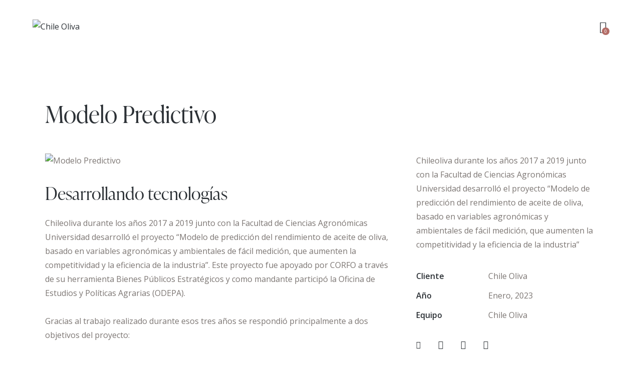

--- FILE ---
content_type: text/css
request_url: https://chileoliva.cl/wp-content/themes/good-mood/css/__custom-inline.css
body_size: 62
content:
/* ATTENTION! This file was generated automatically! Don&#039;t change it!!!
----------------------------------------------------------------------- */

/* Color scheme helpers for Customizer */
body.customize_preview {
	position: relative;
}
body.customize_preview .good_mood_customizer_scheme_helper {
	display: block;
	position: absolute;
	z-index: 1;
	top: 0;
	left: 0;
	right: 0;
	bottom: 0;
	-webkit-box-sizing: border-box;
	    -ms-box-sizing: border-box;
	        box-sizing: border-box;
	-webkit-transition: border-color 0.3s ease;
	    -ms-transition: border-color 0.3s ease;
	        transition: border-color 0.3s ease;
	border: 2px solid #aa0000;
	pointer-events: none;
}
body.customize_preview .good_mood_customizer_scheme_helper .good_mood_customizer_scheme_helper_name {
	position: absolute;
	z-index: 1;
	top: 0;
	right: 0;
	color: #fff;
	background-color: #aa0000;
	display: inline-block;
	vertical-align: top;
	padding: 4px 1em;
	font-size: 11px;
	line-height: 15px;
	-webkit-transition: background-color 0.3s ease;
	    -ms-transition: background-color 0.3s ease;
	        transition: background-color 0.3s ease;
}
body.customize_preview > .good_mood_customizer_scheme_helper {
	z-index: 10000;
	border-color: #2271b1;
}
body.customize_preview > .good_mood_customizer_scheme_helper .good_mood_customizer_scheme_helper_name {
	right: auto;
	left: 0;
	background-color: #2271b1;
}
body.customize_preview *:hover > .good_mood_customizer_scheme_helper {
	border: 4px solid #00aa00;
}
body.customize_preview *:hover > .good_mood_customizer_scheme_helper .good_mood_customizer_scheme_helper_name {
	background-color: #00aa00;
	top: -2px;
	right: -2px;
}
